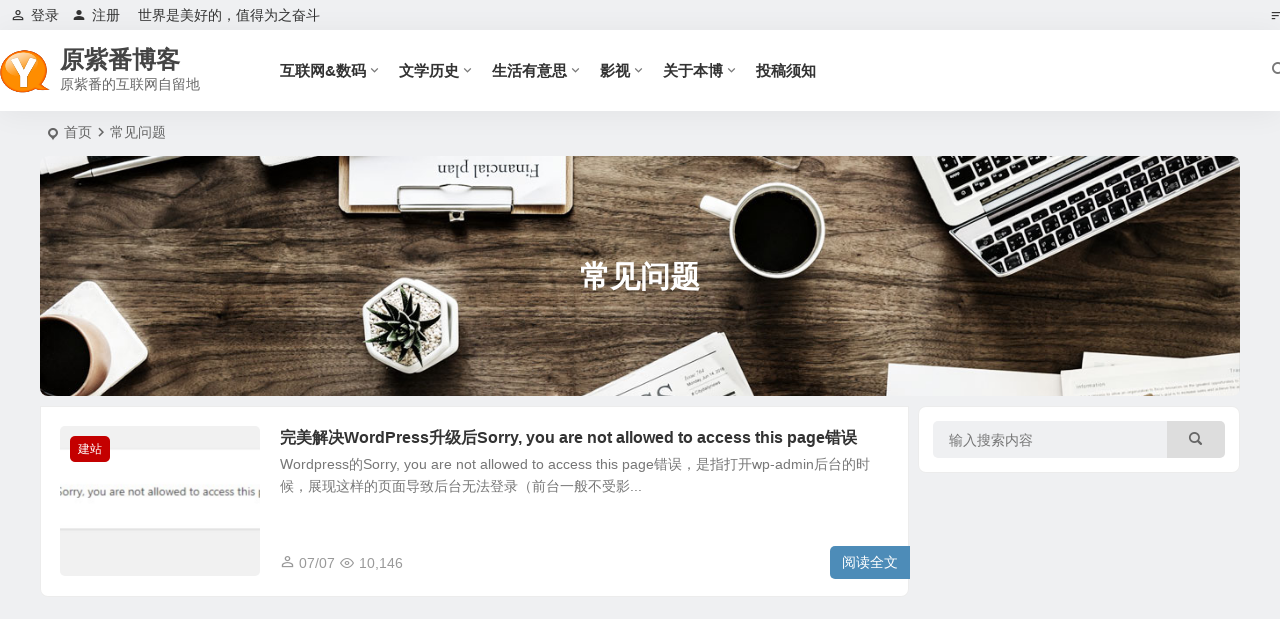

--- FILE ---
content_type: text/html; charset=UTF-8
request_url: https://www.yuanzifan.com/tag/%E5%B8%B8%E8%A7%81%E9%97%AE%E9%A2%98/
body_size: 7987
content:
<!DOCTYPE html>
<html lang="zh-Hans">
<head>
<meta charset="UTF-8" />
<meta name="viewport" content="width=device-width, initial-scale=1.0, minimum-scale=1.0, maximum-scale=1.0, maximum-scale=0.0, user-scalable=no">
<meta http-equiv="Cache-Control" content="no-transform" />
<meta http-equiv="Cache-Control" content="no-siteapp" />
<title>常见问题 | 原紫番博客</title>
<meta name="description" content="" />
<meta name="keywords" content="常见问题" />
<link rel="icon" href="https://www.yuanzifan.com/wp-content/uploads/2018/01/f1_PNG00.png" sizes="32x32" />
<link rel="apple-touch-icon" href="https://www.yuanzifan.com/wp-content/uploads/2016/06/TOUCH_OF_GOLD_011.png" />
<meta name="msapplication-TileImage" content="https://www.yuanzifan.com/wp-content/uploads/2016/06/TOUCH_OF_GOLD_011.png" />
<link rel="pingback" href="https://www.yuanzifan.com/xmlrpc.php">
<meta name='robots' content='max-image-preview:large' />
<style id='wp-img-auto-sizes-contain-inline-css' type='text/css'>
img:is([sizes=auto i],[sizes^="auto," i]){contain-intrinsic-size:3000px 1500px}
/*# sourceURL=wp-img-auto-sizes-contain-inline-css */
</style>
<link rel='stylesheet' id='begin-style-css' href='https://www.yuanzifan.com/wp-content/themes/begin/style.css' type='text/css' media='all' />
<link rel='stylesheet' id='be-css' href='https://www.yuanzifan.com/wp-content/themes/begin/css/be.css' type='text/css' media='all' />
<link rel='stylesheet' id='super-menu-css' href='https://www.yuanzifan.com/wp-content/themes/begin/css/super-menu.css' type='text/css' media='all' />
<link rel='stylesheet' id='dashicons-css' href='https://www.yuanzifan.com/wp-includes/css/dashicons.min.css' type='text/css' media='all' />
<link rel='stylesheet' id='fonts-css' href='https://www.yuanzifan.com/wp-content/themes/begin/css/fonts/fonts.css' type='text/css' media='all' />
<link rel='stylesheet' id='be-audio-css' href='https://www.yuanzifan.com/wp-content/themes/begin/css/player.css' type='text/css' media='all' />
<script type="text/javascript" src="https://www.yuanzifan.com/wp-includes/js/jquery/jquery.min.js" id="jquery-core-js"></script>
<script type="text/javascript" src="https://www.yuanzifan.com/wp-includes/js/jquery/jquery-migrate.min.js" id="jquery-migrate-js"></script>
<script type="text/javascript" src="https://www.yuanzifan.com/wp-content/themes/begin/js/jquery.lazyload.js" id="lazyload-js"></script>
<script type="text/javascript" src="https://www.yuanzifan.com/wp-content/themes/begin/js/copyrightpro.js" id="copyrightpro-js"></script>
<style type="text/css">.social-main a {
    color: #fff;
}
.like a {
    background: #f40000;
    border: 1px solid #f40000;
}
.share-s a {
    background: #dd9933;
    border: 1px solid #dd9933;
}
.social-main i {
    color: #fff;
}
.shang-p a {
    background: #7ab951;
    border: 1px solid #7ab951;
}
.social-main a:hover {
    color: #fff;
    background: #666;
}
.like a:hover, .share-s a:hover, .shang-p a:hover {
    border: 1px solid #666;
}

@media screen and (max-width: 440px) {.entry-meta {left: 125px;}}</style><script async src="https://pagead2.googlesyndication.com/pagead/js/adsbygoogle.js?client=ca-pub-6593772513068828"
     crossorigin="anonymous"></script>
</head>
<body class="archive tag tag-827 wp-theme-begin b7d2">
<script>const SITE_ID = window.location.hostname;if (localStorage.getItem(SITE_ID + '-beNightMode')) {document.body.className += ' night';}</script>
<div id="page" class="hfeed site nav-normal">
<header id="masthead" class="site-header site-header-s nav-extend">
	<div id="header-main" class="header-main top-nav-show">
				<nav id="header-top" class="header-top nav-glass">
			<div class="nav-top betip">
			<div id="user-profile">
								<div class="greet-top">
									<div class="user-wel">世界是美好的，值得为之奋斗</div>
							</div>
					
	
	<div class="login-reg login-admin">
									<div class="nav-set">
				 	<div class="nav-login">
						<div class="show-layer"><i class="be be-personoutline"></i>登录</div>
					</div>
				</div>
					
					<div class="nav-set">
				 <div class="nav-reg nav-reg-no">
					<a class="hz" href="" rel="external nofollow" target="_blank"><i class="be be-timerauto"></i>注册</a>
				</div>
				<div class="clear"></div>
			</div>
			</div>
</div>
				
	<div class="nav-menu-top-box betip">
		<div class="nav-menu-top">
			<ul class="top-menu"><li><a href="https://www.yuanzifan.com/"><i class="be be-sort"></i></a></li></ul>		</div>
				</div>
</div>
		</nav>
				<div id="menu-container" class="be-menu-main menu-glass">
			<div id="navigation-top" class="navigation-top menu_c">
				<div class="be-nav-box">
					<div class="be-nav-l">
						<div class="be-nav-logo">
															<div class="logo-site">
																		<a href="https://www.yuanzifan.com/">
			<span class="logo-small"><img class="begd" src="/wp-content/uploads/2020/02/logoYzf.ico" style="width: 50px;" alt="原紫番博客"></span>
			<span class="site-name-main">
									<span class="site-name">原紫番博客</span>
													<span class="site-description">原紫番的互联网自留地</span>
							</span>
		</a>
	
	
								</div>
														</div>

													<div class="be-nav-wrap">
								<div id="site-nav-wrap" class="site-nav-main" style="margin-left: 66px">
									<div id="sidr-close">
										<div class="toggle-sidr-close"></div>
									</div>
									<nav id="site-nav" class="main-nav nav-ace">
													<div id="navigation-toggle" class="menu-but bars"><div class="menu-but-box"><div class="heng"></div></div></div>
	
		<div class="menu-%e4%b8%bb%e9%a1%b5-container"><ul id="menu-%e4%b8%bb%e9%a1%b5" class="down-menu nav-menu"><li id="menu-item-1654" class="menu-item menu-item-type-taxonomy menu-item-object-category menu-item-has-children menu-item-1654 mega-menu menu-max-col"><a href="https://www.yuanzifan.com/category/hulianwang/">互联网&amp;数码</a>
<ul class="sub-menu">
	<li id="menu-item-1656" class="menu-item menu-item-type-taxonomy menu-item-object-category menu-item-1656 mega-menu menu-max-col"><a href="https://www.yuanzifan.com/category/hulianwang/yjdt/">业界</a></li>
	<li id="menu-item-1658" class="menu-item menu-item-type-taxonomy menu-item-object-category menu-item-1658 mega-menu menu-max-col"><a href="https://www.yuanzifan.com/category/hulianwang/domainwebsite/">建站</a></li>
	<li id="menu-item-1668" class="menu-item menu-item-type-taxonomy menu-item-object-category menu-item-1668 mega-menu menu-max-col"><a href="https://www.yuanzifan.com/category/hulianwang/jsl/">技术流</a></li>
	<li id="menu-item-53455" class="menu-item menu-item-type-taxonomy menu-item-object-category menu-item-53455 mega-menu menu-max-col"><a href="https://www.yuanzifan.com/category/hulianwang/cyjc/">常用教程</a></li>
	<li id="menu-item-56894" class="menu-item menu-item-type-taxonomy menu-item-object-category menu-item-56894 mega-menu menu-max-col"><a href="https://www.yuanzifan.com/category/hulianwang/youxi/">游戏</a></li>
	<li id="menu-item-53349" class="menu-item menu-item-type-taxonomy menu-item-object-category menu-item-53349 mega-menu menu-max-col"><a href="https://www.yuanzifan.com/category/hulianwang/xmt/">自媒体&amp;新媒体</a></li>
</ul>
</li>
<li id="menu-item-4450" class="menu-item menu-item-type-taxonomy menu-item-object-category menu-item-has-children menu-item-4450 mega-menu menu-max-col"><a href="https://www.yuanzifan.com/category/wxls/">文学历史</a>
<ul class="sub-menu">
	<li id="menu-item-1671" class="menu-item menu-item-type-taxonomy menu-item-object-category menu-item-1671 mega-menu menu-max-col"><a href="https://www.yuanzifan.com/category/wxls/yuedu/">阅读</a></li>
	<li id="menu-item-4034" class="menu-item menu-item-type-taxonomy menu-item-object-category menu-item-4034 mega-menu menu-max-col"><a href="https://www.yuanzifan.com/category/wxls/xiezuo/">写作</a></li>
	<li id="menu-item-4030" class="menu-item menu-item-type-taxonomy menu-item-object-category menu-item-4030 mega-menu menu-max-col"><a href="https://www.yuanzifan.com/category/wxls/ls/">历史</a></li>
	<li id="menu-item-1672" class="menu-item menu-item-type-taxonomy menu-item-object-category menu-item-1672 mega-menu menu-max-col"><a href="https://www.yuanzifan.com/category/wxls/sfw/">科幻</a></li>
</ul>
</li>
<li id="menu-item-1902" class="menu-item menu-item-type-taxonomy menu-item-object-category menu-item-has-children menu-item-1902 mega-menu menu-max-col"><a href="https://www.yuanzifan.com/category/shyys/">生活有意思</a>
<ul class="sub-menu">
	<li id="menu-item-1669" class="menu-item menu-item-type-taxonomy menu-item-object-category menu-item-1669 mega-menu menu-max-col"><a href="https://www.yuanzifan.com/category/ztsb/">杂谈随笔</a></li>
	<li id="menu-item-4029" class="menu-item menu-item-type-taxonomy menu-item-object-category menu-item-4029 mega-menu menu-max-col"><a href="https://www.yuanzifan.com/category/shyys/sports/">娱乐&amp;体育</a></li>
	<li id="menu-item-3362" class="menu-item menu-item-type-taxonomy menu-item-object-category menu-item-3362 mega-menu menu-max-col"><a href="https://www.yuanzifan.com/category/shyys/youji/">旅行观光</a></li>
	<li id="menu-item-4452" class="menu-item menu-item-type-taxonomy menu-item-object-category menu-item-4452 mega-menu menu-max-col"><a href="https://www.yuanzifan.com/category/shyys/kx/">科学</a></li>
	<li id="menu-item-7120" class="menu-item menu-item-type-taxonomy menu-item-object-category menu-item-7120 mega-menu menu-max-col"><a href="https://www.yuanzifan.com/category/shyys/yi/">易有太极</a></li>
	<li id="menu-item-57286" class="menu-item menu-item-type-taxonomy menu-item-object-category menu-item-57286 mega-menu menu-max-col"><a href="https://www.yuanzifan.com/category/ztsb/jinrong/">金融</a></li>
	<li id="menu-item-4868" class="menu-item menu-item-type-taxonomy menu-item-object-category menu-item-4868 mega-menu menu-max-col"><a href="https://www.yuanzifan.com/category/shyys/share/">分享频道</a></li>
</ul>
</li>
<li id="menu-item-1660" class="menu-item menu-item-type-taxonomy menu-item-object-category menu-item-has-children menu-item-1660 mega-menu menu-max-col"><a href="https://www.yuanzifan.com/category/yingping/">影视</a>
<ul class="sub-menu">
	<li id="menu-item-3032" class="menu-item menu-item-type-taxonomy menu-item-object-category menu-item-3032 mega-menu menu-max-col"><a href="https://www.yuanzifan.com/category/yingping/mgdy/">美国电影</a></li>
	<li id="menu-item-3767" class="menu-item menu-item-type-taxonomy menu-item-object-category menu-item-3767 mega-menu menu-max-col"><a href="https://www.yuanzifan.com/category/yingping/ozdy/">欧洲电影</a></li>
	<li id="menu-item-1662" class="menu-item menu-item-type-taxonomy menu-item-object-category menu-item-1662 mega-menu menu-max-col"><a href="https://www.yuanzifan.com/category/yingping/gnpf/">华语电影</a></li>
	<li id="menu-item-1661" class="menu-item menu-item-type-taxonomy menu-item-object-category menu-item-1661 mega-menu menu-max-col"><a href="https://www.yuanzifan.com/category/yingping/qtyp/">其他影视</a></li>
	<li id="menu-item-57091" class="menu-item menu-item-type-taxonomy menu-item-object-category menu-item-57091 mega-menu menu-max-col"><a href="https://www.yuanzifan.com/category/yingping/%e5%b9%95%e5%90%8e/">幕后</a></li>
	<li id="menu-item-57092" class="menu-item menu-item-type-taxonomy menu-item-object-category menu-item-57092 mega-menu menu-max-col"><a href="https://www.yuanzifan.com/category/yingping/%e5%bd%b1%e8%a7%86%e6%9d%82%e8%b0%88/">影视杂谈</a></li>
</ul>
</li>
<li id="menu-item-54037" class="menu-item menu-item-type-post_type menu-item-object-page menu-item-has-children menu-item-54037 mega-menu menu-max-col"><a href="https://www.yuanzifan.com/aboutyzf">关于本博</a>
<ul class="sub-menu">
	<li id="menu-item-57102" class="menu-item menu-item-type-post_type menu-item-object-page menu-item-57102 mega-menu menu-max-col"><a href="https://www.yuanzifan.com/allposts">文章归档</a></li>
	<li id="menu-item-57103" class="menu-item menu-item-type-post_type menu-item-object-page menu-item-57103 mega-menu menu-max-col"><a href="https://www.yuanzifan.com/alltags">全部标签</a></li>
	<li id="menu-item-54041" class="menu-item menu-item-type-post_type menu-item-object-page menu-item-54041 mega-menu menu-max-col"><a href="https://www.yuanzifan.com/contactus">联系我们</a></li>
	<li id="menu-item-53345" class="menu-item menu-item-type-taxonomy menu-item-object-category menu-item-53345 mega-menu menu-max-col"><a href="https://www.yuanzifan.com/category/yzfzp/">原梓番作品介绍</a></li>
</ul>
</li>
<li id="menu-item-56892" class="menu-item menu-item-type-post_type menu-item-object-page menu-item-56892 mega-menu menu-max-col"><a href="https://www.yuanzifan.com/tougao">投稿须知</a></li>
</ul></div>
									</nav>

									<div class="clear"></div>

									<div class="sidr-login">
													<div class="mobile-login-point">
			<div class="mobile-login-author-back"><img src="https://wx2.sbimg.cn/2020/06/06/0000.jpg" alt="bj"></div>
		</div>
										</div>

								</div>
																</div>
											</div>

					<div class="be-nav-r">
						
																					<span class="nav-search"></span>
													
													<div class="be-nav-login-but betip">
																									</div>
											</div>

									</div>
				<div class="clear"></div>
			</div>
		</div>
			</div>
</header>
<div id="search-main" class="search-main">
	<div class="search-box fadeInDown animated">
		<div class="off-search-a"></div>
		<div class="search-area">
			<div class="search-wrap betip">
									<div class="search-tabs">
					<div class="search-item searchwp"><span class="search-wp">站内</span></div>																													</div>
				<div class="clear"></div>
									<div class="search-wp tab-search searchbar">
						<form method="get" id="searchform-so" autocomplete="off" action="https://www.yuanzifan.com/">
							<span class="search-input">
								<input type="text" value="" name="s" id="so" class="search-focus wp-input" placeholder="输入关键字" required />
								<button type="submit" id="searchsubmit-so" class="sbtu"><i class="be be-search"></i></button>
							</span>
														<div class="clear"></div>
						</form>
					</div>
				
				
				
				
				
				
				<div class="clear"></div>

									<div class="search-hot-main">
						<div class="recently-searches"><h3 class="searches-title recently-searches-title">热门搜索</h3><ul class="recently-searches"><li class="search-item"><a href="https://www.yuanzifan.com/?s=巧连神数">巧连神数</a></li><li class="search-item"><a href="https://www.yuanzifan.com/?s=巧连神">巧连神</a></li><li class="search-item"><a href="https://www.yuanzifan.com/?s=称骨">称骨</a></li><li class="search-item"><a href="https://www.yuanzifan.com/?s=袁天罡">袁天罡</a></li><li class="search-item"><a href="https://www.yuanzifan.com/?s=紫微">紫微</a></li></ul></div>					</div>
												<nav class="search-nav betip">
					<div class="clear"></div>
															</nav>
								<div class="clear"></div>
			</div>
		</div>
	</div>
	<div class="off-search"></div>
</div>			
						<nav class="bread">
			<div class="be-bread">
				<div class="breadcrumb"><span class="seat"></span><span class="home-text"><a href="https://www.yuanzifan.com/" rel="bookmark">首页</a></span><span class="home-text"><i class="be be-arrowright"></i></span><span class="current">常见问题</span></div>			</div>
		</nav>
				<div class="header-sub">
												<div class="clear"></div>
	</div>

			
			<div class="header-sub header-sub-img">
							<div class="cat-des" style="max-height: 240px;" data-aos="fade-up">
					
											<div class="cat-des-img"><img src="https://s2.ax1x.com/2019/08/17/mnVXB4.jpg" alt="常见问题"><div class="clear"></div></div>
							
					<div class="des-title">
						<h1 class="des-t fadeInUp animated">
							常见问题																											</h1>
											</div>
																				</div>

			
									</div>
							
	




				
	<div id="content" class="site-content site-roll">
	
<section id="primary" class="content-area">
	<main id="main" class="be-main site-main domargin" role="main">
					
		
		
					<article id="post-53868" class="post-item-list post post-default ms doclose scl" data-aos="fade-up">
			
														<figure class="thumbnail">
						<a class="sc" rel="bookmark"  href="https://www.yuanzifan.com/53868.html"><img src="https://www.yuanzifan.com/wp-content/themes/begin/prune.php?src=https://www.yuanzifan.com/wp-content/uploads/2019/07/20190707102752.png&w=280&h=210&a=&zc=1" alt="完美解决Wordpress升级后Sorry, you are not allowed to access this page错误" width="280" height="210"></a>						<span class="cat"><a href="https://www.yuanzifan.com/category/hulianwang/domainwebsite/">建站</a></span>
					</figure>
									
	
	<div class="post-area">		<header class="entry-header entry-header-c">
												<h2 class="entry-title"><a href="https://www.yuanzifan.com/53868.html" rel="bookmark" >完美解决WordPress升级后Sorry, you are not allowed to access this page错误</a></h2>									</header>

		<div class="entry-content">
							<div class="archive-content">
					Wordpress的Sorry, you are not allowed to access this page错误，是指打开wp-admin后台的时候，展现这样的页面导致后台无法登录（前台一般不受影...				</div>
				<div class="clear"></div>
				<span class="title-l"></span>															<span class="entry-meta lbm lvr">
							<span class="meta-author"><a href="https://www.yuanzifan.com/author/YuanZiFan/" rel="author">
	<span class="meta-author">
		<span class="meta-author-avatar load">
							<i class="be be-personoutline"></i>
					</span>
	</span>
</a>
</span><span class="date"><time datetime="2019-07-07 10:58:43">07/07</time></span><span class="views"><i class="be be-eye ri"></i>10,146</span><span class="comment"><a href="https://www.yuanzifan.com/53868.html#respond"><span class="no-comment"><i class="be be-speechbubble ri"></i>评论</span></a></span>						</span>
											</div>

				<div class="clear"></div>
	</div>

						<span class="entry-more"><a href="https://www.yuanzifan.com/53868.html" rel="external nofollow">阅读全文</a></span>		</article>

			
		
		
	</main><!-- .site-main -->

	<div class="pagenav-clear"><div class="turn betip turn-normal">	<div class="clear"></div></div></div>

</section><!-- .content-area -->

<div id="sidebar" class="widget-area all-sidebar">

	
	
			<aside id="search-6" class="widget widget_search ms" data-aos="fade-up"><div class="searchbar">
	<form method="get" id="searchform" action="https://www.yuanzifan.com/" autocomplete="off">
		<span class="search-input">
			<input type="text" value="" name="s" id="s" placeholder="输入搜索内容" required />
			<button type="submit" id="searchsubmit"><i class="be be-search"></i></button>
		</span>
		<div class="clear"></div>
	</form>
</div><div class="clear"></div></aside>				</div>

<div class="clear"></div></div>
<div class="clear"></div>
<div id="footer-widget-box" class="footer-site-widget">
	<div class="footer-widget-bg" style="background: url('https://img.maocdn.cn/img/2021/04/07/wbgb.jpg') no-repeat fixed center / cover;">	<div class="footer-widget footer-widget-3">
		<div class="footer-widget-item">
			<aside id="nav_menu-3" class="widget widget_nav_menu" data-aos="fade-up"><div class="menu-%e9%a1%b5%e8%84%9a%e8%8f%9c%e5%8d%95-container"><ul id="menu-%e9%a1%b5%e8%84%9a%e8%8f%9c%e5%8d%95" class="menu"><li id="menu-item-53784" class="menu-item menu-item-type-custom menu-item-object-custom menu-item-home menu-item-53784 mega-menu menu-max-col"><a href="https://www.yuanzifan.com/">首页</a></li>
<li id="menu-item-6901" class="menu-item menu-item-type-post_type menu-item-object-page menu-item-6901 mega-menu menu-max-col"><a href="https://www.yuanzifan.com/aboutyzf">关于本博</a></li>
<li id="menu-item-6903" class="menu-item menu-item-type-post_type menu-item-object-page menu-item-6903 mega-menu menu-max-col"><a href="https://www.yuanzifan.com/contactus">联系我们</a></li>
<li id="menu-item-57096" class="menu-item menu-item-type-post_type menu-item-object-page menu-item-57096 mega-menu menu-max-col"><a href="https://www.yuanzifan.com/alltags">全部标签</a></li>
<li id="menu-item-57101" class="menu-item menu-item-type-post_type menu-item-object-page menu-item-57101 mega-menu menu-max-col"><a href="https://www.yuanzifan.com/allposts">文章归档</a></li>
<li id="menu-item-57125" class="menu-item menu-item-type-post_type menu-item-object-page menu-item-57125 mega-menu menu-max-col"><a href="https://www.yuanzifan.com/blogroll">友情链接</a></li>
<li id="menu-item-57131" class="menu-item menu-item-type-post_type menu-item-object-page menu-item-57131 mega-menu menu-max-col"><a href="https://www.yuanzifan.com/%e6%9c%ac%e7%ab%99%e5%8e%86%e5%8f%b2">网站历史</a></li>
<li id="menu-item-57098" class="menu-item menu-item-type-post_type menu-item-object-page menu-item-57098 mega-menu menu-max-col"><a href="https://www.yuanzifan.com/novellist">原梓番长篇小说年表</a></li>
</ul></div><div class="clear"></div></aside>		</div>
							<div class="clear"></div>
	</div>
</div>
</div><footer id="colophon" class="site-footer" role="contentinfo">
	<div class="site-info">
		<div class="site-copyright">
			<p>Copyright 2010-2024 ©  原梓番博客  版权所有</p>
		</div>
		<div class="add-info">
			<script>
var _hmt = _hmt || [];
(function() {
  var hm = document.createElement("script");
  hm.src = "//hm.baidu.com/hm.js?6d9b804aafd732d2a18118858f0b0290";
  var s = document.getElementsByTagName("script")[0]; 
  s.parentNode.insertBefore(hm, s);
})();
</script>
<meta name="wlhlauth" content="08d4e8801ae637c847dceee2e42c2170"/>			<div class="clear"></div>
										<span class="yb-info">
					<a href="" rel="external nofollow" target="_blank">辽ICP备19015218号</a>
				</span>
								</div>
					<div class="clear"></div>
	</div>
			<div id="login-layer" class="login-overlay">
	<div id="login" class="login-layer-area">
		<div class="login-main"></div>
	</div>
</div>
	<ul id="scroll" class="scroll scroll-but">
						<li class="toc-scroll toc-no"><span class="toc-button fo ms"><i class="be be-sort"></i></span><div class="toc-prompt"><div class="toc-arrow dah">目录<i class="be be-playarrow"></i></div></div></li>
			
	
	
			<li>
			<span class="scroll-h ms fo">
								<i class="be be-arrowup"></i>
			</span>
		</li>
		<li><span class="scroll-b ms fo"><i class="be be-arrowdown"></i></span></li>					<ul class="night-day">
			<li class="foh"><span class="night-main"><span class="m-night fo ms"><span class="m-moon"><span></span></span></span></span></li>
			<li class="foh"><span class="m-day fo ms"><i class="be be-loader"></i></span></li>
		</ul>
		<li class="foh"><span class="scroll-search ms fo"><i class="be be-search"></i></span></li>		
<li class="qqonline foh">
		<div class="online">
		<a class="ms fo"><i class="be be-qq"></i></a>
	</div>
	<div class="qqonline-box qq-b">
		<div class="qqonline-main popup">
			<div class="tcb-qq"><div></div><div></div><div></div><div></div><div></div></div>
			<h4 class="qq-name">QQ</h4>

							<div class="nline-phone">
					<i class="be be-phone"></i>15566963383				</div>
			
						<div class="nline-qq">
				<div class="qq-wpa qq-wpa-go">
					<a class="quoteqq" href="https://wpa.qq.com/msgrd?v=3&uin=159406550&site=qq&menu=yes" onclick="copyToClipboard(this)" title="QQ在线咨询" target="_blank" rel="external nofollow"><i class="be be-qq ms"></i><span class="qq-wpa-t">QQ在线咨询</span></a>
				</div>
			</div>
			
							<div class="tcb-nline-wiexin"></div>
						<div class="tcb-qq"><div></div><div></div><div></div><div></div><div></div></div>
		</div>
		<div class="arrow-right"></div>
	</div>
	</li>			<li class="qrshow foh">
			<span class="qrurl ms fo"><i class="be be-qr-code"></i></span>
			<span class="qrurl-box popup">
				<img id="qrious" alt="原紫番博客">
				<span class="logo-qr"><img src="/wp-content/uploads/2020/02/logoYzf.ico" alt="原紫番博客"></span>				<span>本页二维码</span>
				<span class="arrow-right"></span>
			</span>
		</li>
	
											
		</ul>
							<script type="speculationrules">
{"prefetch":[{"source":"document","where":{"and":[{"href_matches":"/*"},{"not":{"href_matches":["/wp-*.php","/wp-admin/*","/wp-content/uploads/*","/wp-content/*","/wp-content/plugins/*","/wp-content/themes/begin/*","/*\\?(.+)"]}},{"not":{"selector_matches":"a[rel~=\"nofollow\"]"}},{"not":{"selector_matches":".no-prefetch, .no-prefetch a"}}]},"eagerness":"conservative"}]}
</script>
<script type="text/javascript" id="captcha-js-extra">
/* <![CDATA[ */
var verify_ajax = {"ajax_url":"https://www.yuanzifan.com/wp-admin/admin-ajax.php"};
//# sourceURL=captcha-js-extra
/* ]]> */
</script>
<script type="text/javascript" src="https://www.yuanzifan.com/wp-content/themes/begin/js/captcha.js" id="captcha-js"></script>
<script type="text/javascript" id="captcha-js-after">
/* <![CDATA[ */
var captcha_images = ["https:\/\/www.yuanzifan.com\/wp-content\/themes\/begin\/img\/default\/captcha\/y1.jpg"];
//# sourceURL=captcha-js-after
/* ]]> */
</script>
<script type="text/javascript" src="https://www.yuanzifan.com/wp-includes/js/clipboard.min.js" id="clipboard-js"></script>
<script type="text/javascript" id="superfish-js-extra">
/* <![CDATA[ */
var assetsData = {"postID":"53868"};
var homeData = {"homeurl":"https://www.yuanzifan.com"};
//# sourceURL=superfish-js-extra
/* ]]> */
</script>
<script type="text/javascript" src="https://www.yuanzifan.com/wp-content/themes/begin/js/superfish.js" id="superfish-js"></script>
<script type="text/javascript" id="superfish-js-after">
/* <![CDATA[ */
var fallwidth = {fall_width: 233};
//# sourceURL=superfish-js-after
/* ]]> */
</script>
<script type="text/javascript" src="https://www.yuanzifan.com/wp-content/themes/begin/js/begin-script.js" id="be_script-js"></script>
<script type="text/javascript" id="be_script-js-after">
/* <![CDATA[ */
var ajax_content = {"ajax_url":"https:\/\/www.yuanzifan.com\/wp-admin\/admin-ajax.php"};var Offset = {"header_h":"80"};var captcha = {"verify":"1"};var emilc = {"ecy":""};var aosstate = {"aos":"0"};
var bea_ajax_params = {"bea_ajax_nonce":"4a16f6c2be","bea_ajax_url":"https:\/\/www.yuanzifan.com\/wp-admin\/admin-ajax.php"};var be_mail_contact_form = {"mail_ajaxurl":"https:\/\/www.yuanzifan.com\/wp-admin\/admin-ajax.php"};var ajax_sort = {"ajax_url":"https:\/\/www.yuanzifan.com\/wp-admin\/admin-ajax.php"};var random_post = {"ajax_url":"https:\/\/www.yuanzifan.com\/wp-admin\/admin-ajax.php"};var ajax_ac = {"ajaxurl":"https:\/\/www.yuanzifan.com\/wp-admin\/admin-ajax.php"};var ajax_load_login = {"ajax_url":"https:\/\/www.yuanzifan.com\/wp-admin\/admin-ajax.php"};var ajax_pages_login = {"ajax_url":"https:\/\/www.yuanzifan.com\/wp-admin\/admin-ajax.php"};var submit_link = {"ajax_url":"https:\/\/www.yuanzifan.com\/wp-admin\/admin-ajax.php"};var ajax_searchhot = {"ajax_url":"https:\/\/www.yuanzifan.com\/wp-admin\/admin-ajax.php"};
var host = {"site":"https:\/\/www.yuanzifan.com"};var plt =  {"time":"30"};
var copiedurl = {"copied":"\u5df2\u590d\u5236"};var copiedlink = {"copylink":"\u590d\u5236\u94fe\u63a5"};
//# sourceURL=be_script-js-after
/* ]]> */
</script>
<script type="text/javascript" src="https://www.yuanzifan.com/wp-content/themes/begin/js/ajax-tab.js" id="ajax_tab-js"></script>
<script type="text/javascript" id="ajax_tab-js-after">
/* <![CDATA[ */
var ajax_tab = {"ajax_url":"https:\/\/www.yuanzifan.com\/wp-admin\/admin-ajax.php"}; var Ajax_post_id = {"post_not_id":""};
//# sourceURL=ajax_tab-js-after
/* ]]> */
</script>
<script type="text/javascript" src="https://www.yuanzifan.com/wp-content/themes/begin/js/qrious.js" id="qrious-js-js"></script>
<script type="text/javascript" id="qrious-js-js-after">
/* <![CDATA[ */
var ajaxqrurl = {"qrurl":"1"};
//# sourceURL=qrious-js-js-after
/* ]]> */
</script>
<script type="text/javascript" src="https://www.yuanzifan.com/wp-content/themes/begin/js/owl.js" id="owl-js"></script>
<script type="text/javascript" id="owl-js-after">
/* <![CDATA[ */
var Timeout = {"owl_time":"4000"};var gridcarousel = {"grid_carousel_f":"4"};var flexiselitems = {"flexisel_f":"5"};var slider_items_n = {"slider_sn":"4"};
//# sourceURL=owl-js-after
/* ]]> */
</script>
<script type="text/javascript" src="https://www.yuanzifan.com/wp-content/themes/begin/js/sticky.js" id="sticky-js"></script>
<script type="text/javascript" src="https://www.yuanzifan.com/wp-content/themes/begin/js/ias.js" id="ias-js"></script>
<script type="text/javascript" src="https://www.yuanzifan.com/wp-content/themes/begin/js/nice-select.js" id="nice-select-js"></script>
<script type="text/javascript" src="https://www.yuanzifan.com/wp-content/themes/begin/js/infinite-post.js" id="infinite-post-js"></script>
<script type="text/javascript" id="infinite-post-js-after">
/* <![CDATA[ */
var Ajaxpost = {"pages_n":"3"};
//# sourceURL=infinite-post-js-after
/* ]]> */
</script>
<script type="text/javascript" src="https://www.yuanzifan.com/wp-content/themes/begin/js/fancybox.js" id="fancybox-js"></script>
<script type="text/javascript" id="be-audio-js-extra">
/* <![CDATA[ */
var aiStrings = {"play_title":"\u64ad\u653e %s","pause_title":"\u6682\u505c %s","previous":"\u4e0a\u4e00\u66f2","next":"\u4e0b\u4e00\u66f2","toggle_list_repeat":"\u5207\u6362\u5217\u8868\u5faa\u73af\u64ad\u653e","toggle_track_repeat":"\u5355\u66f2\u5faa\u73af","toggle_list_visible":"\u663e\u793a\u9690\u85cf\u5217\u8868","volume_up":"\u589e\u5927\u97f3\u91cf","volume_down":"\u51cf\u5c0f\u97f3\u91cf","shuffle":"\u968f\u673a\u64ad\u653e"};
//# sourceURL=be-audio-js-extra
/* ]]> */
</script>
<script type="text/javascript" src="https://www.yuanzifan.com/wp-content/themes/begin/js/player.js" id="be-audio-js"></script>
<noscript><div class="bejs"><p>需启用JS脚本</p></div></noscript></footer>
</div>
</body>
</html>

--- FILE ---
content_type: text/html; charset=utf-8
request_url: https://www.google.com/recaptcha/api2/aframe
body_size: 266
content:
<!DOCTYPE HTML><html><head><meta http-equiv="content-type" content="text/html; charset=UTF-8"></head><body><script nonce="bFWy2k0X-aueF_jHSvPbnA">/** Anti-fraud and anti-abuse applications only. See google.com/recaptcha */ try{var clients={'sodar':'https://pagead2.googlesyndication.com/pagead/sodar?'};window.addEventListener("message",function(a){try{if(a.source===window.parent){var b=JSON.parse(a.data);var c=clients[b['id']];if(c){var d=document.createElement('img');d.src=c+b['params']+'&rc='+(localStorage.getItem("rc::a")?sessionStorage.getItem("rc::b"):"");window.document.body.appendChild(d);sessionStorage.setItem("rc::e",parseInt(sessionStorage.getItem("rc::e")||0)+1);localStorage.setItem("rc::h",'1769106218922');}}}catch(b){}});window.parent.postMessage("_grecaptcha_ready", "*");}catch(b){}</script></body></html>